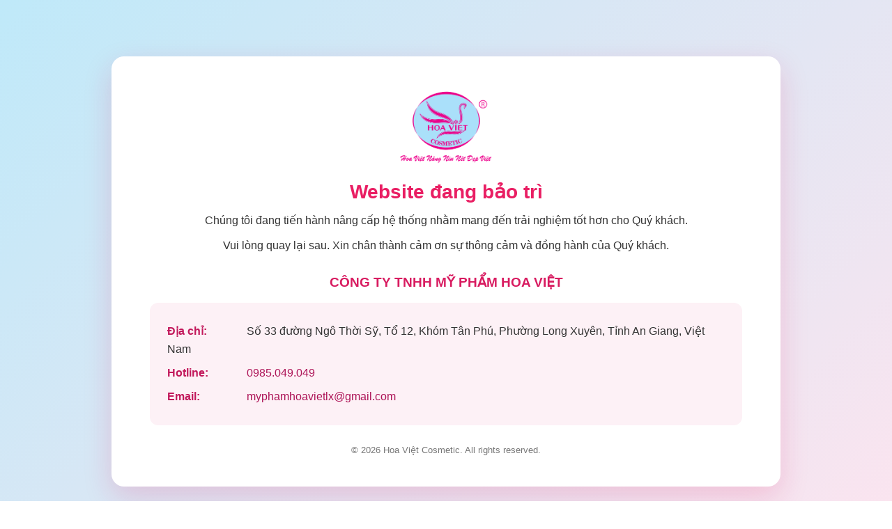

--- FILE ---
content_type: text/html; charset=utf-8
request_url: https://myphamhoaviet.com.vn/new-white/88-kem-duong-trang-da-mun-nam-tannhan
body_size: 1385
content:
<!DOCTYPE html>
<html lang="vi">
<head>
    <meta charset="UTF-8">
    <title>Website đang bảo trì | Mỹ Phẩm Hoa Việt</title>
    <meta name="viewport" content="width=device-width, initial-scale=1.0">
    <meta name="robots" content="noindex, nofollow">

    <style>
        body {
            margin: 0;
            font-family: -apple-system, BlinkMacSystemFont, "Segoe UI", Roboto, Arial, sans-serif;
            background: linear-gradient(135deg, #bfe9f9, #fce4ef);
            color: #333;
        }

        .container {
            min-height: 100vh;
            display: flex;
            align-items: center;
            justify-content: center;
            padding: 30px;
        }

        .maintenance-box {
            background: #ffffff;
            max-width: 850px; /* tăng khung */
            width: 100%;
            padding: 45px 55px;
            border-radius: 18px;
            box-shadow: 0 15px 40px rgba(233, 30, 99, 0.18);
            text-align: center;
        }

        .logo {
            margin-bottom: 15px;
        }

        .logo img {
            max-width: 200px;
            height: auto;
        }

        h1 {
            font-size: 28px;
            margin-bottom: 12px;
            color: #e91e63;
        }

        p {
            margin: 10px 0;
            line-height: 1.7;
            font-size: 15.5px;
        }

        .company-name {
            font-weight: 700;
            font-size: 19px;
            margin-top: 28px;
            color: #d81b60;
        }

        .contact-info {
            margin-top: 18px;
            text-align: left;
            font-size: 15px;
            background: #fdf1f6;
            padding: 20px 25px;
            border-radius: 12px;
        }

        .contact-info p {
            margin: 8px 0;
        }

        .contact-info strong {
            color: #c2185b;
            display: inline-block;
            min-width: 110px;
        }

        .contact-info a {
            color: #ad1457;
            text-decoration: none;
        }

        .contact-info a:hover {
            text-decoration: underline;
        }

        .footer-note {
            margin-top: 28px;
            font-size: 13px;
            color: #777;
        }

        @media (max-width: 600px) {
            .maintenance-box {
                padding: 30px 25px;
            }
            .contact-info {
                padding: 15px;
            }
            .contact-info strong {
                display: block;
                margin-bottom: 3px;
            }
        }
    </style>
</head>
<body>

<div class="container">
    <div class="maintenance-box">

        <div class="logo">
            <img src="/wp-content/uploads/2024/07/logo-my-pham-hoa-viet-1.png" alt="Hoa Việt Cosmetic" width="150">
        </div>

        <h1>Website đang bảo trì</h1>
        <p>
            Chúng tôi đang tiến hành nâng cấp hệ thống nhằm mang đến
            trải nghiệm tốt hơn cho Quý khách.
        </p>
        <p>
            Vui lòng quay lại sau. Xin chân thành cảm ơn sự thông cảm
            và đồng hành của Quý khách.
        </p>

        <div class="company-name">
            CÔNG TY TNHH MỸ PHẨM HOA VIỆT
        </div>

        <div class="contact-info">
            <p>
                <strong>Địa chỉ:</strong>
                Số 33 đường Ngô Thời Sỹ, Tổ 12, Khóm Tân Phú,
                Phường Long Xuyên, Tỉnh An Giang, Việt Nam
            </p>
            <p>
                <strong>Hotline:</strong>
                <a href="tel:0985049049">0985.049.049</a>
            </p>
            <p>
                <strong>Email:</strong>
                <a href="mailto:myphamhoavietlx@gmail.com">
                    myphamhoavietlx@gmail.com
                </a>
            </p>
        </div>

        <div class="footer-note">
            © 2026 Hoa Việt Cosmetic. All rights reserved.
        </div>

    </div>
</div>

</body>
</html>

